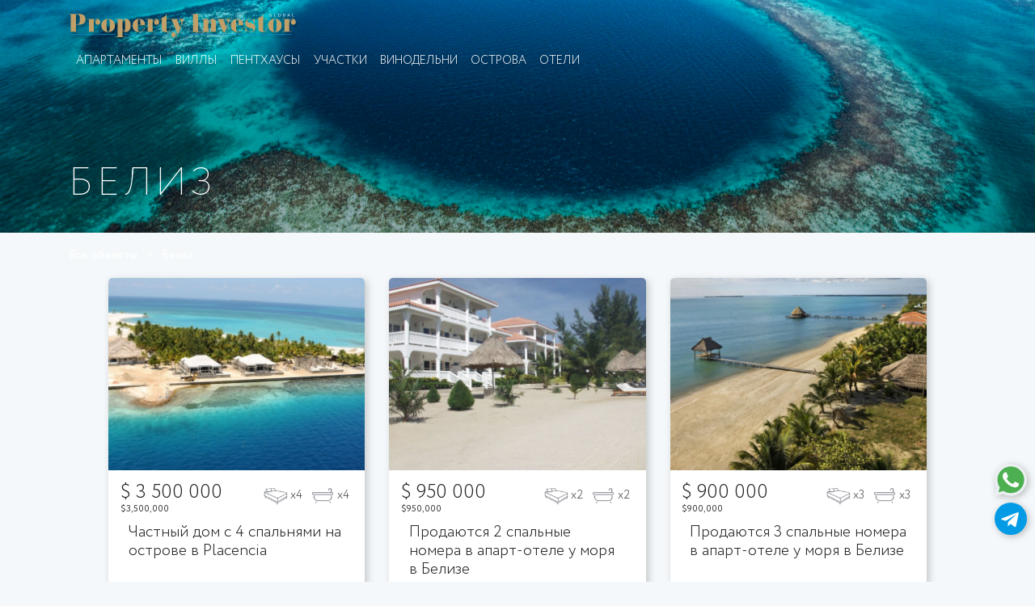

--- FILE ---
content_type: text/html; charset=UTF-8
request_url: https://propertyinvestor.io/ru/all/belize
body_size: 8319
content:
<!DOCTYPE html>
<html lang="ru">
  <head>
    <!-- Google Tag Manager -->
    <script>(function(w,d,s,l,i){w[l]=w[l]||[];w[l].push({'gtm.start':
    new Date().getTime(),event:'gtm.js'});var f=d.getElementsByTagName(s)[0],
    j=d.createElement(s),dl=l!='dataLayer'?'&l='+l:'';j.async=true;j.src=
    'https://www.googletagmanager.com/gtm.js?id='+i+dl;f.parentNode.insertBefore(j,f);
    })(window,document,'script','dataLayer','GTM-M2BLJCR');</script>
    <!-- End Google Tag Manager -->
    <meta charset="utf-8">
    <meta name="viewport" content="width=device-width, initial-scale=1, shrink-to-fit=no">
    <meta name="description" content=" Property Investor - Carefully Selected Properties from Around the Globe. Apartments, villas, penthouses, houses ">
    <meta name="keywords" content=" Property Investor " />
    <meta name="author" content="Property Investor">
    <meta name="csrf-token" content="eJEPTNmEEpYYXzWwZ2hdXnqHZqRlXaR8oct096Ak">
    <link rel="icon" href="favicon.svg">
    <link rel="apple-touch-icon" sizes="180x180" href="/apple-touch-icon.png">
    <link rel="icon" type="image/png" sizes="32x32" href="/favicon-32x32.png">
    <link rel="icon" type="image/png" sizes="16x16" href="/favicon-16x16.png">
    <link rel="manifest" href="/site.webmanifest">
    <link rel="mask-icon" href="/safari-pinned-tab.svg" color="#00286D">
    <meta name="msapplication-TileColor" content="#da532c">
    <meta name="theme-color" content="#ffffff">
    <title> Property Investor - Carefully Selected Properties from Around the Globe </title>
    <style type="text/css">
      body.modal-open{
        padding-right:17px!important;
      }
    </style>
    <link href="https://fonts.googleapis.com/icon?family=Material+Icons" rel="stylesheet">
    <!-- core CSS -->
    <link href="/old/css/app.css" rel="stylesheet">

    
  </head>
  <body>
    <!-- Google Tag Manager (noscript) -->
    <noscript><iframe src="https://www.googletagmanager.com/ns.html?id=GTM-M2BLJCR"
    height="0" width="0" style="display:none;visibility:hidden"></iframe></noscript>
    <!-- End Google Tag Manager (noscript) -->
        <!--Navbar-->
<nav class="navbar navbar-pi  scrolling-navbar pt-2 " style="
    z-index: 100;
">   <!-- Collapse button-->


  <div class="container">
    <button class="navbar-toggler collapsed d-lg-none" type="button" data-toggle="collapse" data-target="#navbarCollapse" aria-controls="navbarCollapse" aria-expanded="false" aria-label="Toggle navigation">
        <span class="navbar-toggler-icon"></span>
</button>

    <a class="navbar-pi-logo" href="https://propertyinvestor.io/ru">
          <img class="navbar-pi-logo-img" src="/images/PropertyInvestor_logo_gold_global.svg" alt="Property Investor Logo">
    </a>
    <div class="navbar-pi-contatcs d-flex">
                    </div>
  </div>
     <div class="container navbar navbar-expand-lg py-0">

        <div class="collapse navbar-collapse" id="navbarCollapse">
          <ul class="navbar-nav navbar-pi-submenu">
                      <li class="nav-item">
              <a class="nav-link"  href="https://propertyinvestor.io/ru/apartment">
                Апартаменты
            </a>
            </li>
                      <li class="nav-item">
              <a class="nav-link"  href="https://propertyinvestor.io/ru/villa">
                Виллы
            </a>
            </li>
                      <li class="nav-item">
              <a class="nav-link"  href="https://propertyinvestor.io/ru/penthouses">
                Пентхаусы
            </a>
            </li>
                      <li class="nav-item">
              <a class="nav-link"  href="https://propertyinvestor.io/ru/land">
                Участки
            </a>
            </li>
                      <li class="nav-item">
              <a class="nav-link"  href="https://propertyinvestor.io/ru/wineries">
                Винодельни
            </a>
            </li>
                      <li class="nav-item">
              <a class="nav-link"  href="https://propertyinvestor.io/ru/islands">
                Острова
            </a>
            </li>
                      <li class="nav-item">
              <a class="nav-link"  href="https://propertyinvestor.io/ru/hotels">
                Отели
            </a>
            </li>
                    </ul>
        </div>
    </div>
  </nav>
    <div class="robject_list-header d-flex flex-column" style="background-image: linear-gradient(to top, rgba(0, 0, 0, 0.25) 50%, rgba(0, 0, 0, 0)), url(https://propertyinvestor.io/storage/regions/yI/yIOn4Py7wURM7V21YoJFemqxWSMIkTHRVtA7SDBP.jpg);">
	<div class="container mt-auto">
		<h1 class="robject_list-title">Белиз</h1>
	</div>

</div>

<div class="container py-3">
	<div class="pi-breadcrumbs">
						<a class="pi-breadcrumbs-link" href="/all/">Все объекты</a>
							<span class="pi-breadcrumbs-separator">&gt;</span>
								<a class="pi-breadcrumbs-link" href="/all/belize/">Белиз</a>
					</div>
</div>

<div class="container-fluid">
	<div class="col-md-10 mx-auto">
		<div class="row">
			<div class="col-lg-12 ">
				<div class="row">
		            						<div class="col-lg-4 col-md-6" style="margin-bottom: 1em;">
			                <a href="https://propertyinvestor.io/ru/private-4-bedroom-island-homes-in-placencia-507"
class="pi-card  ">
	<div class="pi-card_content d-flex flex-column">
		<div class="position-relative">
		<div class="embed-responsive embed-responsive-4by3">
			<div class="embed-responsive-item">
				<img
                    class="pi-card-img-top"
                    src="https://propertyinvestor.io/imgcache/480p/robjectimgs/GHZdLw6L4NVR1nNFeIHHIaRCIUfNPD0NNvWxURBe.jpeg"
                    alt="Частный дом с 4 спальнями на острове в Placencia"
                >
			</div>
		</div>
		</div>
	<div class="pi-card_bottom h-100 d-flex flex-column">
		<div class="d-flex">
			<div class="pi-card-price-bx">
									<h4 class="pi-card-price pi-card__rub price-rub to-format">
						<span>$ </span>						3 500 000
											</h4>
					<h4 class="pi-card-price pi-card__usd price-usd to-format">
						<span>$</span>3,500,000
					</h4>
							</div>
			<div class="pi-card_pictogr d-flex">
				
				<div class="pi-card_pictogr_item pi-card_pictogr_item__beds d-flex"><span>&nbsp;x4</span></div>				<div class="pi-card_pictogr_item pi-card_pictogr_item__baths d-flex"><span>&nbsp;x4</span></div>
							</div>
		</div>
		<div class="pi-card-bottom__main h-100 d-flex flex-column">
			<h4 class="pi-card-title">Частный дом с 4 спальнями на острове в Placencia</h4>
			<div class="d-flex mt-auto">
				<div class="pi-card-region mr-auto">Белиз</span></div>
				<div class="pi-card-id"><span>REF:</span> BZ-507</div>
			</div>
		</div>
	</div>
	</div>
</a>
				    	</div>
		            						<div class="col-lg-4 col-md-6" style="margin-bottom: 1em;">
			                <a href="https://propertyinvestor.io/ru/2-bedroom-beachfront-hotel-suites-and-condos-for-sale-in-belize-508"
class="pi-card  ">
	<div class="pi-card_content d-flex flex-column">
		<div class="position-relative">
		<div class="embed-responsive embed-responsive-4by3">
			<div class="embed-responsive-item">
				<img
                    class="pi-card-img-top"
                    src="https://propertyinvestor.io/imgcache/480p/robjectimgs/OiINb2xaymR1xfFM8zapnFrFUayDWyG3D9q5gvRx.jpeg"
                    alt="Продаются 2 спальные номера в апарт-отеле у моря в Белизе"
                >
			</div>
		</div>
		</div>
	<div class="pi-card_bottom h-100 d-flex flex-column">
		<div class="d-flex">
			<div class="pi-card-price-bx">
									<h4 class="pi-card-price pi-card__rub price-rub to-format">
						<span>$ </span>						950 000
											</h4>
					<h4 class="pi-card-price pi-card__usd price-usd to-format">
						<span>$</span>950,000
					</h4>
							</div>
			<div class="pi-card_pictogr d-flex">
				
				<div class="pi-card_pictogr_item pi-card_pictogr_item__beds d-flex"><span>&nbsp;x2</span></div>				<div class="pi-card_pictogr_item pi-card_pictogr_item__baths d-flex"><span>&nbsp;x2</span></div>
							</div>
		</div>
		<div class="pi-card-bottom__main h-100 d-flex flex-column">
			<h4 class="pi-card-title">Продаются 2 спальные номера в апарт-отеле у моря в Белизе</h4>
			<div class="d-flex mt-auto">
				<div class="pi-card-region mr-auto">Белиз</span></div>
				<div class="pi-card-id"><span>REF:</span> BZ-508</div>
			</div>
		</div>
	</div>
	</div>
</a>
				    	</div>
		            						<div class="col-lg-4 col-md-6" style="margin-bottom: 1em;">
			                <a href="https://propertyinvestor.io/ru/3-bedroom-beachfront-hotel-suites-condos-for-sale-in-belize-509"
class="pi-card  ">
	<div class="pi-card_content d-flex flex-column">
		<div class="position-relative">
		<div class="embed-responsive embed-responsive-4by3">
			<div class="embed-responsive-item">
				<img
                    class="pi-card-img-top"
                    src="https://propertyinvestor.io/imgcache/480p/robjectimgs/3FyjrLv4zHUKRT9C1mhsiUW9HrvqAO27KScn0XBP.jpeg"
                    alt="Продаются 3 спальные номера в апарт-отеле у моря в Белизе"
                >
			</div>
		</div>
		</div>
	<div class="pi-card_bottom h-100 d-flex flex-column">
		<div class="d-flex">
			<div class="pi-card-price-bx">
									<h4 class="pi-card-price pi-card__rub price-rub to-format">
						<span>$ </span>						900 000
											</h4>
					<h4 class="pi-card-price pi-card__usd price-usd to-format">
						<span>$</span>900,000
					</h4>
							</div>
			<div class="pi-card_pictogr d-flex">
				
				<div class="pi-card_pictogr_item pi-card_pictogr_item__beds d-flex"><span>&nbsp;x3</span></div>				<div class="pi-card_pictogr_item pi-card_pictogr_item__baths d-flex"><span>&nbsp;x3</span></div>
							</div>
		</div>
		<div class="pi-card-bottom__main h-100 d-flex flex-column">
			<h4 class="pi-card-title">Продаются 3 спальные номера в апарт-отеле у моря в Белизе</h4>
			<div class="d-flex mt-auto">
				<div class="pi-card-region mr-auto">Белиз</span></div>
				<div class="pi-card-id"><span>REF:</span> BZ-509</div>
			</div>
		</div>
	</div>
	</div>
</a>
				    	</div>
		            						<div class="col-lg-4 col-md-6" style="margin-bottom: 1em;">
			                <a href="https://propertyinvestor.io/ru/1-82-hectare-private-coral-island-for-sale-near-placencia--village-belize-671"
class="pi-card  ">
	<div class="pi-card_content d-flex flex-column">
		<div class="position-relative">
		<div class="embed-responsive embed-responsive-4by3">
			<div class="embed-responsive-item">
				<img
                    class="pi-card-img-top"
                    src="https://propertyinvestor.io/imgcache/480p/robjectimgs/hZnTKi69zh0SgAwoBQn2mOMllDslYAIp6dDTf9WM.jpeg"
                    alt="Изумительный частный коралловый остров 1,82 га недалеко от Placencia Village, Белиз"
                >
			</div>
		</div>
		</div>
	<div class="pi-card_bottom h-100 d-flex flex-column">
		<div class="d-flex">
			<div class="pi-card-price-bx">
									<h4 class="pi-card-price pi-card__rub price-rub to-format">
						<span>$ </span>						1 850 000
											</h4>
					<h4 class="pi-card-price pi-card__usd price-usd to-format">
						<span>$</span>1,850,000
					</h4>
							</div>
			<div class="pi-card_pictogr d-flex">
				
								
									<div class="pi-card_pictogr_item pi-card_pictogr_item__area d-flex"><span>&nbsp;18 210 м<sup>2</sup></span></div>
							</div>
		</div>
		<div class="pi-card-bottom__main h-100 d-flex flex-column">
			<h4 class="pi-card-title">Изумительный частный коралловый остров 1,82 га недалеко от Placencia Village, Белиз</h4>
			<div class="d-flex mt-auto">
				<div class="pi-card-region mr-auto">Белиз</span></div>
				<div class="pi-card-id"><span>REF:</span> BZ-671</div>
			</div>
		</div>
	</div>
	</div>
</a>
				    	</div>
		            						<div class="col-lg-4 col-md-6" style="margin-bottom: 1em;">
			                <a href="https://propertyinvestor.io/ru/stunningly-beautiful-3-4-hectare-private-virgin-island-for-sale-near-placencia-village-belize-672"
class="pi-card  ">
	<div class="pi-card_content d-flex flex-column">
		<div class="position-relative">
		<div class="embed-responsive embed-responsive-4by3">
			<div class="embed-responsive-item">
				<img
                    class="pi-card-img-top"
                    src="https://propertyinvestor.io/imgcache/480p/robjectimgs/5XOy9c9aTG6kUBXK799c7QarYS71fDne7nVHC5rg.jpeg"
                    alt="Изумительный красивый частный нетронутый остров 3,4 га рядом с Placencia Village, Белиз"
                >
			</div>
		</div>
		</div>
	<div class="pi-card_bottom h-100 d-flex flex-column">
		<div class="d-flex">
			<div class="pi-card-price-bx">
									<h4 class="pi-card-price pi-card__rub price-rub to-format">
						<span>$ </span>						5 600 000
											</h4>
					<h4 class="pi-card-price pi-card__usd price-usd to-format">
						<span>$</span>5,600,000
					</h4>
							</div>
			<div class="pi-card_pictogr d-flex">
				
								
									<div class="pi-card_pictogr_item pi-card_pictogr_item__area d-flex"><span>&nbsp;33 912 м<sup>2</sup></span></div>
							</div>
		</div>
		<div class="pi-card-bottom__main h-100 d-flex flex-column">
			<h4 class="pi-card-title">Изумительный красивый частный нетронутый остров 3,4 га рядом с Placencia Village, Белиз</h4>
			<div class="d-flex mt-auto">
				<div class="pi-card-region mr-auto">Белиз</span></div>
				<div class="pi-card-id"><span>REF:</span> BZ-672</div>
			</div>
		</div>
	</div>
	</div>
</a>
				    	</div>
		            						<div class="col-lg-4 col-md-6" style="margin-bottom: 1em;">
			                <a href="https://propertyinvestor.io/ru/perfectly-located-650-acre-partially-developed-private-island-near-the-famous-blue-hole-belize-1048"
class="pi-card  ">
	<div class="pi-card_content d-flex flex-column">
		<div class="position-relative">
		<div class="embed-responsive embed-responsive-4by3">
			<div class="embed-responsive-item">
				<img
                    class="pi-card-img-top"
                    src="https://propertyinvestor.io/imgcache/480p/robjectimgs/pS/pS9zMidsdWcHJMPxsDIAaKbcxxditqwKtU2B2DWa.jpg"
                    alt="Идеально расположенный частный остров 263 га с частичной застройкой недалеко от известной Большой Голубой Дыры, Белиз"
                >
			</div>
		</div>
		</div>
	<div class="pi-card_bottom h-100 d-flex flex-column">
		<div class="d-flex">
			<div class="pi-card-price-bx">
									<h4 class="pi-card-price pi-card__rub price-rub to-format">
						<span>$ </span>						12 000 000
											</h4>
					<h4 class="pi-card-price pi-card__usd price-usd to-format">
						<span>$</span>12,000,000
					</h4>
							</div>
			<div class="pi-card_pictogr d-flex">
				
								
									<div class="pi-card_pictogr_item pi-card_pictogr_item__area d-flex"><span>&nbsp;2 630 000 м<sup>2</sup></span></div>
							</div>
		</div>
		<div class="pi-card-bottom__main h-100 d-flex flex-column">
			<h4 class="pi-card-title">Идеально расположенный частный остров 263 га с частичной застройкой недалеко от известной Большой Голубой Дыры, Белиз</h4>
			<div class="d-flex mt-auto">
				<div class="pi-card-region mr-auto">Белиз</span></div>
				<div class="pi-card-id"><span>REF:</span> BZ-1048</div>
			</div>
		</div>
	</div>
	</div>
</a>
				    	</div>
		            						<div class="col-lg-4 col-md-6" style="margin-bottom: 1em;">
			                <a href="https://propertyinvestor.io/ru/expansive-550-acre-222-hectare-mostly-untouched-private-island-conveniently-located-near-belize-city-1049"
class="pi-card  ">
	<div class="pi-card_content d-flex flex-column">
		<div class="position-relative">
		<div class="embed-responsive embed-responsive-4by3">
			<div class="embed-responsive-item">
				<img
                    class="pi-card-img-top"
                    src="https://propertyinvestor.io/imgcache/480p/robjectimgs/Ud/Udy5KNUNhdp1FpDLaa6UHomjVtg4XCsn2fm3WCoo.jpg"
                    alt="Огромный частный остров 222 га, большая часть которого нетронута, удобно расположен рядом с городом Белиз"
                >
			</div>
		</div>
		</div>
	<div class="pi-card_bottom h-100 d-flex flex-column">
		<div class="d-flex">
			<div class="pi-card-price-bx">
									<h4 class="pi-card-price pi-card__rub price-rub to-format">
						<span>$ </span>						12 000 000
											</h4>
					<h4 class="pi-card-price pi-card__usd price-usd to-format">
						<span>$</span>12,000,000
					</h4>
							</div>
			<div class="pi-card_pictogr d-flex">
				
								
									<div class="pi-card_pictogr_item pi-card_pictogr_item__area d-flex"><span>&nbsp;2 220 000 м<sup>2</sup></span></div>
							</div>
		</div>
		<div class="pi-card-bottom__main h-100 d-flex flex-column">
			<h4 class="pi-card-title">Огромный частный остров 222 га, большая часть которого нетронута, удобно расположен рядом с городом Белиз</h4>
			<div class="d-flex mt-auto">
				<div class="pi-card-region mr-auto">Белиз</span></div>
				<div class="pi-card-id"><span>REF:</span> BZ-1049</div>
			</div>
		</div>
	</div>
	</div>
</a>
				    	</div>
		            						<div class="col-lg-4 col-md-6" style="margin-bottom: 1em;">
			                <a href="https://propertyinvestor.io/ru/smaller-island-belize-1050"
class="pi-card  ">
	<div class="pi-card_content d-flex flex-column">
		<div class="position-relative">
		<div class="embed-responsive embed-responsive-4by3">
			<div class="embed-responsive-item">
				<img
                    class="pi-card-img-top"
                    src="https://propertyinvestor.io/imgcache/480p/robjectimgs/Qa/QaEaB16PxrEvxgIqv1ZWsuZA3yJs6zxDMzX1NXHt.jpg"
                    alt="Превосходный частный дикий остров 3,4 га с густой растительностью под застройку в Белизе"
                >
			</div>
		</div>
		</div>
	<div class="pi-card_bottom h-100 d-flex flex-column">
		<div class="d-flex">
			<div class="pi-card-price-bx">
									<h4 class="pi-card-price pi-card__rub price-rub to-format">
						<span>$ </span>						3 000 000
											</h4>
					<h4 class="pi-card-price pi-card__usd price-usd to-format">
						<span>$</span>3,000,000
					</h4>
							</div>
			<div class="pi-card_pictogr d-flex">
				
								
									<div class="pi-card_pictogr_item pi-card_pictogr_item__area d-flex"><span>&nbsp;34 000 м<sup>2</sup></span></div>
							</div>
		</div>
		<div class="pi-card-bottom__main h-100 d-flex flex-column">
			<h4 class="pi-card-title">Превосходный частный дикий остров 3,4 га с густой растительностью под застройку в Белизе</h4>
			<div class="d-flex mt-auto">
				<div class="pi-card-region mr-auto">Белиз</span></div>
				<div class="pi-card-id"><span>REF:</span> BZ-1050</div>
			</div>
		</div>
	</div>
	</div>
</a>
				    	</div>
		            						<div class="col-lg-4 col-md-6" style="margin-bottom: 1em;">
			                <a href="https://propertyinvestor.io/ru/caye-bokel-33-acre-private-virgin-island-parcel-for-sale-in-belize-1070"
class="pi-card  ">
	<div class="pi-card_content d-flex flex-column">
		<div class="position-relative">
		<div class="embed-responsive embed-responsive-4by3">
			<div class="embed-responsive-item">
				<img
                    class="pi-card-img-top"
                    src="https://propertyinvestor.io/imgcache/480p/robjectimgs/GX/GXKfzBsOl5mFzl3r6Zjy0nNXVTPL7js04pJXqNkH.jpg"
                    alt="33 Acre Private Virgin Island Parcel for Sale in Belize"
                >
			</div>
		</div>
		</div>
	<div class="pi-card_bottom h-100 d-flex flex-column">
		<div class="d-flex">
			<div class="pi-card-price-bx">
									<h4 class="pi-card-price pi-card__rub price-rub to-format">
						<span>$ </span>						5 200 000
											</h4>
					<h4 class="pi-card-price pi-card__usd price-usd to-format">
						<span>$</span>5,200,000
					</h4>
							</div>
			<div class="pi-card_pictogr d-flex">
				
								
									<div class="pi-card_pictogr_item pi-card_pictogr_item__area d-flex"><span>&nbsp;133 500 м<sup>2</sup></span></div>
							</div>
		</div>
		<div class="pi-card-bottom__main h-100 d-flex flex-column">
			<h4 class="pi-card-title">33 Acre Private Virgin Island Parcel for Sale in Belize</h4>
			<div class="d-flex mt-auto">
				<div class="pi-card-region mr-auto">Белиз</span></div>
				<div class="pi-card-id"><span>REF:</span> BZ-1070</div>
			</div>
		</div>
	</div>
	</div>
</a>
				    	</div>
		            						<div class="col-lg-4 col-md-6" style="margin-bottom: 1em;">
			                <a href="https://propertyinvestor.io/ru/morgans-caye-32-acres-of-private-virgin-island-for-sale-in-belize-1071"
class="pi-card  ">
	<div class="pi-card_content d-flex flex-column">
		<div class="position-relative">
		<div class="embed-responsive embed-responsive-4by3">
			<div class="embed-responsive-item">
				<img
                    class="pi-card-img-top"
                    src="https://propertyinvestor.io/imgcache/480p/robjectimgs/Pz/PzlgBAiTLqlDRLgBzj0V8xCB6vRQXW7p0ksfGriK.webp"
                    alt="Morgan&#039;s Caye — 32 акра девственного частного острова на продажу в Белизе"
                >
			</div>
		</div>
		</div>
	<div class="pi-card_bottom h-100 d-flex flex-column">
		<div class="d-flex">
			<div class="pi-card-price-bx">
									<h4 class="pi-card-price pi-card__rub price-rub to-format">
						<span>$ </span>						2 500 000
											</h4>
					<h4 class="pi-card-price pi-card__usd price-usd to-format">
						<span>$</span>2,500,000
					</h4>
							</div>
			<div class="pi-card_pictogr d-flex">
				
								
									<div class="pi-card_pictogr_item pi-card_pictogr_item__area d-flex"><span>&nbsp;130 000 м<sup>2</sup></span></div>
							</div>
		</div>
		<div class="pi-card-bottom__main h-100 d-flex flex-column">
			<h4 class="pi-card-title">Morgan&#039;s Caye — 32 акра девственного частного острова на продажу в Белизе</h4>
			<div class="d-flex mt-auto">
				<div class="pi-card-region mr-auto">Белиз</span></div>
				<div class="pi-card-id"><span>REF:</span> BZ-1071</div>
			</div>
		</div>
	</div>
	</div>
</a>
				    	</div>
		            		    	</div>
					<div class="py-4">
						<nav aria-label="paginator">
  </nav>

					</div>
			</div>

		</div>
	</div>
</div>

    <footer class="pi-footer pt-4">
	<div class="container pb-4 d-none">
   	 <form action="/en/enquire/" method="post" class="enq-form">
	    <input type="hidden" name="_token" value="eJEPTNmEEpYYXzWwZ2hdXnqHZqRlXaR8oct096Ak" autocomplete="off">

		<select name="enquiry_title" id="enquiry_title" class="enq-form-item enq-form-item_select" required="required">
			<option value="" disabled selected>Title *</option>
			<option value="Mr">Mr</option>
			<option value="Mrs">Mrs</option>
			<option value="Miss">Miss</option>
			<option value="Ms">Ms</option>
		</select>

		<input type="text" class="enq-form-item " name="enquiry_fullname" placeholder="Full Name *" required="required" />

		<select name="enquiry_interested_in" id="enquiry_interested_in" class="enq-form-item enq-form-item_select" required="required">
							<option value="" disabled selected hidden>Interested In *</option>
							<option value="Residency by investment enquiry">Residency by investment enquiry</option>
							<option value="Citizenship by investment enquiry">Citizenship by investment enquiry</option>
							<option value="Property enquiry">Property enquiry</option>							
		</select>

		<input type="email" class="enq-form-item " name="enquiry_email" placeholder="Email *" required="required" />

				<button type="submit" class="enq-form-btn">Enquire</button>	
</form>	</div>
	<div class="container">
		<div class="row pb-5">
			<div class="col-md-8">
				<div class="row pi-footer__regions">
					<div class="pi-footer__regions-border d-none d-md-block"></div>
										
													<div class="col-12 col-md-6">
									<h5  class="pi-footer_subtitle">Европа</h5>
								<ul class="pi-footer_links pb-4">
																			<li class="">
											<a
                                                class="pi-footer_link"
                                                href="/ru/all/cyprus">
                                                Кипр
                                            </a>
										</li>
																			<li class="">
											<a
                                                class="pi-footer_link"
                                                href="/ru/all/france">
                                                Франция
                                            </a>
										</li>
																			<li class="">
											<a
                                                class="pi-footer_link"
                                                href="/ru/all/montenegro">
                                                Черногория
                                            </a>
										</li>
																			<li class="">
											<a
                                                class="pi-footer_link"
                                                href="/ru/all/spain">
                                                Испания
                                            </a>
										</li>
																			<li class="">
											<a
                                                class="pi-footer_link"
                                                href="/ru/all/italy">
                                                Италия
                                            </a>
										</li>
																			<li class="">
											<a
                                                class="pi-footer_link"
                                                href="/ru/all/switzerland">
                                                Швейцария
                                            </a>
										</li>
																			<li class="">
											<a
                                                class="pi-footer_link"
                                                href="/ru/all/Portugal">
                                                Португалия
                                            </a>
										</li>
																			<li class="">
											<a
                                                class="pi-footer_link"
                                                href="/ru/all/andorra">
                                                Андорра
                                            </a>
										</li>
																			<li class="">
											<a
                                                class="pi-footer_link"
                                                href="/ru/all/monaco">
                                                Монако
                                            </a>
										</li>
																			<li class="">
											<a
                                                class="pi-footer_link"
                                                href="/ru/all/germany">
                                                Германия
                                            </a>
										</li>
																			<li class="">
											<a
                                                class="pi-footer_link"
                                                href="/ru/all/greece">
                                                Греция
                                            </a>
										</li>
																			<li class="">
											<a
                                                class="pi-footer_link"
                                                href="/ru/all/turkey">
                                                Турция
                                            </a>
										</li>
																	</ul>
							</div>
																	
													<div class="col-12 col-md-6">
									<h5  class="pi-footer_subtitle">Карибы</h5>
								<ul class="pi-footer_links pb-4">
																			<li class="">
											<a
                                                class="pi-footer_link"
                                                href="/ru/all/antigua-barbuda">
                                                Антигуа и Барбуда
                                            </a>
										</li>
																			<li class="">
											<a
                                                class="pi-footer_link"
                                                href="/ru/all/saint-lucia">
                                                Сент-Люсия
                                            </a>
										</li>
																			<li class="">
											<a
                                                class="pi-footer_link"
                                                href="/ru/all/dominican-republic">
                                                Доминиканская Республика
                                            </a>
										</li>
																			<li class="">
											<a
                                                class="pi-footer_link"
                                                href="/ru/all/aruba">
                                                Аруба
                                            </a>
										</li>
																			<li class="">
											<a
                                                class="pi-footer_link"
                                                href="/ru/all/curacao">
                                                Кюрасао
                                            </a>
										</li>
																			<li class="">
											<a
                                                class="pi-footer_link"
                                                href="/ru/all/bahamas">
                                                Багамы
                                            </a>
										</li>
																			<li class="">
											<a
                                                class="pi-footer_link"
                                                href="/ru/all/turks-and-caicos">
                                                Тёркс и Кайкос
                                            </a>
										</li>
																			<li class="">
											<a
                                                class="pi-footer_link"
                                                href="/ru/all/anguilla">
                                                Ангилья
                                            </a>
										</li>
																			<li class="">
											<a
                                                class="pi-footer_link"
                                                href="/ru/all/st-maarten-st-martin">
                                                Синт-Мартен и Сен-Мартен
                                            </a>
										</li>
																			<li class="">
											<a
                                                class="pi-footer_link"
                                                href="/ru/all/cayman-islands">
                                                Каймановы острова
                                            </a>
										</li>
																			<li class="">
											<a
                                                class="pi-footer_link"
                                                href="/ru/all/st-vincent-and-the-grenadines">
                                                Сент-Винсент и Гренадины
                                            </a>
										</li>
																			<li class="">
											<a
                                                class="pi-footer_link"
                                                href="/ru/all/st-kitts-and-nevis">
                                                Сент-Китс и Невис
                                            </a>
										</li>
																	</ul>
							</div>
																	
													<div class="col-12 col-md-6">
									<h5  class="pi-footer_subtitle">Тихий Океан</h5>
								<ul class="pi-footer_links pb-4">
																			<li class="">
											<a
                                                class="pi-footer_link"
                                                href="/ru/all/vanuatu">
                                                Вануату
                                            </a>
										</li>
																			<li class="">
											<a
                                                class="pi-footer_link"
                                                href="/ru/all/fiji">
                                                Фиджи
                                            </a>
										</li>
																			<li class="">
											<a
                                                class="pi-footer_link"
                                                href="/ru/all/french-polynesia">
                                                Французская Полинезия
                                            </a>
										</li>
																			<li class="">
											<a
                                                class="pi-footer_link"
                                                href="/ru/all/tonga">
                                                Тонга
                                            </a>
										</li>
																	</ul>
							</div>
																	
													<div class="col-12 col-md-6">
									<h5  class="pi-footer_subtitle">Центральная Америка</h5>
								<ul class="pi-footer_links pb-4">
																			<li class="">
											<a
                                                class="pi-footer_link"
                                                href="/ru/all/panama">
                                                Панама
                                            </a>
										</li>
																			<li class="">
											<a
                                                class="pi-footer_link"
                                                href="/ru/all/belize">
                                                Белиз
                                            </a>
										</li>
																			<li class="">
											<a
                                                class="pi-footer_link"
                                                href="/ru/all/costa-rica">
                                                Коста Рика
                                            </a>
										</li>
																			<li class="">
											<a
                                                class="pi-footer_link"
                                                href="/ru/all/honduras">
                                                Гондурас
                                            </a>
										</li>
																			<li class="">
											<a
                                                class="pi-footer_link"
                                                href="/ru/all/costa-rica">
                                                Коста-Рика
                                            </a>
										</li>
																	</ul>
							</div>
																	
													<div class="col-12 col-md-6">
									<h5  class="pi-footer_subtitle">Индийский Океан</h5>
								<ul class="pi-footer_links pb-4">
																			<li class="">
											<a
                                                class="pi-footer_link"
                                                href="/ru/all/seychelles">
                                                Сейшелы
                                            </a>
										</li>
																			<li class="">
											<a
                                                class="pi-footer_link"
                                                href="/ru/all/mauritius">
                                                Маврикий
                                            </a>
										</li>
																			<li class="">
											<a
                                                class="pi-footer_link"
                                                href="/ru/all/Maldives">
                                                Мальдивы
                                            </a>
										</li>
																	</ul>
							</div>
																	
													<div class="col-12 col-md-6">
									<h5  class="pi-footer_subtitle">Азия</h5>
								<ul class="pi-footer_links pb-4">
																			<li class="">
											<a
                                                class="pi-footer_link"
                                                href="/ru/all/thailand">
                                                Тайланд
                                            </a>
										</li>
																			<li class="">
											<a
                                                class="pi-footer_link"
                                                href="/ru/all/indonesia">
                                                Индонезия
                                            </a>
										</li>
																			<li class="">
											<a
                                                class="pi-footer_link"
                                                href="/ru/all/Philippines">
                                                Филиппины
                                            </a>
										</li>
																			<li class="">
											<a
                                                class="pi-footer_link"
                                                href="/ru/all/sri-lanka">
                                                Шри Ланка
                                            </a>
										</li>
																			<li class="">
											<a
                                                class="pi-footer_link"
                                                href="/ru/all/kazakhstan">
                                                Казахстан
                                            </a>
										</li>
																	</ul>
							</div>
																	
													<div class="col-12 col-md-6">
									<h5  class="pi-footer_subtitle">Южная Америка</h5>
								<ul class="pi-footer_links pb-4">
																			<li class="">
											<a
                                                class="pi-footer_link"
                                                href="/ru/all/brazil">
                                                Бразилия
                                            </a>
										</li>
																	</ul>
							</div>
																	
													<div class="col-12 col-md-6">
									<h5  class="pi-footer_subtitle">Средний Восток</h5>
								<ul class="pi-footer_links pb-4">
																			<li class="">
											<a
                                                class="pi-footer_link"
                                                href="/ru/all/united-arab-emirates">
                                                Объединённые Арабские Эмираты
                                            </a>
										</li>
																	</ul>
							</div>
																	
													<div class="col-12 col-md-6">
									<h5  class="pi-footer_subtitle">Северная Америка</h5>
								<ul class="pi-footer_links pb-4">
																			<li class="">
											<a
                                                class="pi-footer_link"
                                                href="/ru/all/mexico">
                                                Мексика
                                            </a>
										</li>
																			<li class="">
											<a
                                                class="pi-footer_link"
                                                href="/ru/all/canada">
                                                Канада
                                            </a>
										</li>
																	</ul>
							</div>
																	
																	
													<div class="col-12 col-md-6">
									<h5  class="pi-footer_subtitle">Африка</h5>
								<ul class="pi-footer_links pb-4">
																			<li class="">
											<a
                                                class="pi-footer_link"
                                                href="/ru/all/south-africa">
                                                Южная Африка
                                            </a>
										</li>
																			<li class="">
											<a
                                                class="pi-footer_link"
                                                href="/ru/all/democratic-republic-of-congo">
                                                Демократическая Республика Конго
                                            </a>
										</li>
																			<li class="">
											<a
                                                class="pi-footer_link"
                                                href="/ru/all/namibia">
                                                Намибия
                                            </a>
										</li>
																			<li class="">
											<a
                                                class="pi-footer_link"
                                                href="/ru/all/morocco">
                                                Марокко
                                            </a>
										</li>
																			<li class="">
											<a
                                                class="pi-footer_link"
                                                href="/ru/all/mozambique">
                                                Мозамбик
                                            </a>
										</li>
																	</ul>
							</div>
															</div>
			</div>


				<div class="col-md-3">
					<div>
						<h5 class="pi-footer_subtitle">Новые объекты</h5>
						<ul class="pi-footer_links pb-4">
							 								<li class="">
									<a class="pi-footer_link"  href="https://propertyinvestor.io/ru/apartment">
										Апартаменты
									</a>
								</li>
															<li class="">
									<a class="pi-footer_link"  href="https://propertyinvestor.io/ru/villa">
										Виллы
									</a>
								</li>
															<li class="">
									<a class="pi-footer_link"  href="https://propertyinvestor.io/ru/penthouses">
										Пентхаусы
									</a>
								</li>
															<li class="">
									<a class="pi-footer_link"  href="https://propertyinvestor.io/ru/land">
										Участки
									</a>
								</li>
															<li class="">
									<a class="pi-footer_link"  href="https://propertyinvestor.io/ru/wineries">
										Винодельни
									</a>
								</li>
															<li class="">
									<a class="pi-footer_link"  href="https://propertyinvestor.io/ru/islands">
										Острова
									</a>
								</li>
															<li class="">
									<a class="pi-footer_link"  href="https://propertyinvestor.io/ru/hotels">
										Отели
									</a>
								</li>
														<li class="">
				              <a class="pi-footer_link" href="#">Аренда Жилья</a>
							</li>
						</ul>
					</div>
				</div>

		</div>
		<div class="row">
			<div class="col-12 col-md-8">
				<div class="pi-footer_about pb-4">
					Property Investor - это бутик-брокер недвижимости. Мы помогаем найти уникальные возможности для вложения в элитную недвижимость и инвест проекты по всему миру. Основные направление нашей работы: продажа элитной недвижимости, разработка девелоперских проектов, дизайн и архитектура.
				</div>
			</div>
			<div class="col-12 col-md-4">
                                                    <ul class="pi-footer_links text-right pb-4">
                                                                            <li class="">
                                <a class="pi-footer_link pi-footer_link_white" href="/cdn-cgi/l/email-protection#5724363b322417272538273225232e3e39213224233825793e38">
                                        <span class="__cf_email__" data-cfemail="f58694999086b585879a859087818c9c9b839086819a87db9c9a">[email&#160;protected]</span>
                                    </a>
                            </li>
                                            </ul>
                
			</div>


		</div>
	</div>
	<div class="container mt-auto">
		<div class="row">
			<div class="col-6 col-md-4">
				<a href="/" class="pi-footer_link">
					<img height="45" class="pi-footer_logo" src="/images/PropertyInvestor_logo_white_global.svg" alt="Property Investor logo">
				</a>
				<span class="pi-footer_copy mt-auto">&copy; 2026 PROPERTY INVESTOR LTD. ALL RIGHTS RESERVED</span>
			</div>
			<div class="col-6 col-md-4">

			</div>

			<div class="col-md-4">
				<div class="pi-footer_socialbox">
					<a href="https://www.facebook.com/propertyinvestorltd/" class="pi-footer_socialboxLink pi-footer_socialboxLink__fb"></a>
					<a href="https://www.instagram.com/propertyinvestorltd/" class="pi-footer_socialboxLink pi-footer_socialboxLink__ig"></a>
					<a href="https://www.youtube.com/channel/UCQrqFx-wRn0gl7_9onUJgCA/featured" target="_blank" class="pi-footer_socialboxLink pi-footer_socialboxLink__yt"></a>
				</div>
			</div>


		</div>
	</div>
  </footer>

    <div class="modal fade enq-form-modal" id="enqFormModal" tabindex="-1" role="dialog" aria-labelledby="enqFormModalLabel" aria-hidden="true">
  <div class="modal-dialog" role="document">
    <div class="modal-content">
      <div class="modal-header">
        <button type="button" class="close" data-dismiss="modal" aria-label="Close">
          <span aria-hidden="true">&times;</span>
        </button>
        <h4 class="modal-title"  id="enqFormModalLabel">Thank you</h4>
      </div>
      <div class="modal-body">
        <p>Thank you for your request and staying in touch. Shortly our manager will contact you.</p>
      </div>
      <div class="modal-footer">        
        <button type="button" class="btn btn-primary"  data-dismiss="modal">Ok</button>
      </div>
    </div>
  </div>
</div>    <!-- Modal -->
    <div class="modal fade" id="feedbackModal" tabindex="-1" role="dialog" aria-labelledby="exampleModalLabel" aria-hidden="true">
      <div class="modal-dialog" role="document">
        <div class="modal-content">
          <div class="modal-header">
            <h5 class="modal-title" id="exampleModalLabel">Спасибо!</h5>
            <button type="button" class="close" data-dismiss="modal" aria-label="Close">
              <span aria-hidden="true">&times;</span>
            </button>
          </div>
          <div class="modal-body">
          Мы Вам перезвоним!          </div>
          <div class="modal-footer">
            <button type="button" class="btn btn-primary" data-dismiss="modal">ok</button>
        </div>
      </div>
    </div>
    </div>

    <div class="writetous"  data-aos="fade-left">
                            <a href="https://wa.me/13065102221" target="_blank" class="writetous__link writetous__link_whatsapp"><i class="writetous__ico writetous__ico_whatsapp"></i></a>
                                    <a href="https://t.me/propertyinvestorltd" target="_blank" class="writetous__link writetous__link_telegram"><i class="writetous__ico writetous__ico_telegram"></i></a>
            </div>

    <!-- core JS -->
    <script data-cfasync="false" src="/cdn-cgi/scripts/5c5dd728/cloudflare-static/email-decode.min.js"></script><script src="/old/js/manifest.js"></script>
    <script src="/old/js/vendor.js"></script>
    <script src="/old/js/app.js"></script>

    <div class="modal fade" id="mexicoModal" tabindex="-1" role="dialog" aria-labelledby="mexicoModalLabel" aria-hidden="true">
  <div class="modal-dialog  modal-dialog-centered modal-dialog_mexico" role="document">
    <div class="modal-content modal-content_mexico">
      <div class="ribbon"><span>Эксклюзив</span></div>
    <div class="grid">
            <div    
              data-aos="fade-in"
              data-aos-delay="900"
              data-aos-duration="500"
              data-aos-easing="ease-in-quad"
              data-aos-mirror="true"></div>
      
            <div    
              data-aos="fade-in"
              data-aos-delay="150"
              data-aos-duration="500"
              data-aos-easing="ease-in-quad"
              data-aos-mirror="true"></div>
      
            <div    
              data-aos="fade-in"
              data-aos-delay="1050"
              data-aos-duration="500"
              data-aos-easing="ease-in-quad"
              data-aos-mirror="true"></div>
      
            <div    
              data-aos="fade-in"
              data-aos-delay="1050"
              data-aos-duration="500"
              data-aos-easing="ease-in-quad"
              data-aos-mirror="true"></div>
      
            <div    
              data-aos="fade-in"
              data-aos-delay="1200"
              data-aos-duration="500"
              data-aos-easing="ease-in-quad"
              data-aos-mirror="true"></div>
      
            <div    
              data-aos="fade-in"
              data-aos-delay="300"
              data-aos-duration="500"
              data-aos-easing="ease-in-quad"
              data-aos-mirror="true"></div>
      
            <div    
              data-aos="fade-in"
              data-aos-delay="300"
              data-aos-duration="500"
              data-aos-easing="ease-in-quad"
              data-aos-mirror="true"></div>
      
            <div    
              data-aos="fade-in"
              data-aos-delay="300"
              data-aos-duration="500"
              data-aos-easing="ease-in-quad"
              data-aos-mirror="true"></div>
      
            <div    
              data-aos="fade-in"
              data-aos-delay="900"
              data-aos-duration="500"
              data-aos-easing="ease-in-quad"
              data-aos-mirror="true"></div>
      
            <div    
              data-aos="fade-in"
              data-aos-delay="900"
              data-aos-duration="500"
              data-aos-easing="ease-in-quad"
              data-aos-mirror="true"></div>
      
            <div    
              data-aos="fade-in"
              data-aos-delay="1200"
              data-aos-duration="500"
              data-aos-easing="ease-in-quad"
              data-aos-mirror="true"></div>
      
            <div    
              data-aos="fade-in"
              data-aos-delay="750"
              data-aos-duration="500"
              data-aos-easing="ease-in-quad"
              data-aos-mirror="true"></div>
      
            <div    
              data-aos="fade-in"
              data-aos-delay="600"
              data-aos-duration="500"
              data-aos-easing="ease-in-quad"
              data-aos-mirror="true"></div>
      
            <div    
              data-aos="fade-in"
              data-aos-delay="600"
              data-aos-duration="500"
              data-aos-easing="ease-in-quad"
              data-aos-mirror="true"></div>
      
            <div    
              data-aos="fade-in"
              data-aos-delay="1200"
              data-aos-duration="500"
              data-aos-easing="ease-in-quad"
              data-aos-mirror="true"></div>
      
            <div    
              data-aos="fade-in"
              data-aos-delay="300"
              data-aos-duration="500"
              data-aos-easing="ease-in-quad"
              data-aos-mirror="true"></div>
      
          </div>      
      <div class="modal-body"  >
        <h4 class="pb-3">
        <span data-aos="fade-left" data-aos-delay="1600">Мексика?</span> 
        <span data-aos="fade-left" data-aos-delay="2200">Мексика.</span> 
        <span id="gomexico" data-aos="fade-left" data-aos-delay="2800">Мексика!</span></h4>
        <form id="mexicoForm" method="POST" action="https://propertyinvestor.io/ru/formreq" 
              data-aos-anchor="#gomexico" 
              data-aos="fade-up"
              data-aos-delay="3000"
              data-aos-duration="800"
              data-aos-easing="ease-in-out"
              data-aos-mirror="true">
              <input type="hidden" name="_token" value="eJEPTNmEEpYYXzWwZ2hdXnqHZqRlXaR8oct096Ak" autocomplete="off">
              <p>Наши партнёры - ведущие застрощики региона. <b>Комиссия 0%!</b></p>
              <p>Мы готовы подобрать для вас подходящий вариант недвижимость. Бронируйте объекты уже сегодня, спрос на недвижимость в Мексике сегодня очень высокий!</p>
          <div class="form-group">
            <label for="mexicoName">Имя</label>
            <input name="params[name]" type="text" class="form-control" id="mexicoName" aria-describedby="mexicoNameHelp" placeholder="Имя">
          </div>
          <div class="form-group">
            <label for="mexicoPhone">Телефон</label>
            <input name="params[phone]" type="phone" class="form-control" id="mexicoPhone" aria-describedby="mexicoPhoneHelp" placeholder="Телефон" required="required">
          </div>          
          <div class="form-group">
            <label for="mexicoEmail">Email</label>
            <input name="params[email]" type="email" class="form-control" id="mexicoEmail" aria-describedby="mexicoEmailHelp" placeholder="Email"  required="required">
          </div>
          <div class="d-flex flex-column flex-md-row">
            <div class="pr-4 pb-4">
              <button id="mexicoFormBtn" type="submit" class="btn btn-primary">Узнать подробности</button>
            </div>
            <div class="">
              <button  data-dismiss="modal" class="btn btn-light">Отмена</button>
            </div>
          </div>
        </form>
      </div>     
    </div>
  </div>
        <script type="text/javascript">
       $(document).ready(function() {

          $('#mexicoForm').submit(function( e ) {

            e.preventDefault();
            $('#mexicoModal').modal('hide');
            $('#feedbackModal').modal('show');

            var form = $( this );
            var params ={};
            var name =
            name = form.find( "input[name='params[name]']" ).val();
            phone = form.find( "input[name='params[phone]']" ).val();
            email = form.find( "input[name='params[email]']" ).val();

            params.name = name ? name : '';
            params.phone = phone ? phone : '';
            params.email = email ? email : '';
            params.formName = 'Mexico Form';

            url = form.attr( "action" );

            _token = form.find( "input[name='_token']" ).val();

            console.log(params);
            $.post( url, { formData: params, _token : _token } ).done(function( data ) {
                console.log( data );
              });


          });


       });
    </script>


    <script type="text/javascript">
       $(document).ready(function() {
          $('#send_feedback_btn').click(function() {
              $.post('/sendmail.php',$("#feedback_frm").serialize(), function( data ) {
              $('#feedbackModal').modal();
              console.log(data);
            });


          });
       });
    </script>
  <script defer src="https://static.cloudflareinsights.com/beacon.min.js/vcd15cbe7772f49c399c6a5babf22c1241717689176015" integrity="sha512-ZpsOmlRQV6y907TI0dKBHq9Md29nnaEIPlkf84rnaERnq6zvWvPUqr2ft8M1aS28oN72PdrCzSjY4U6VaAw1EQ==" data-cf-beacon='{"version":"2024.11.0","token":"085fad7b0b794514b99e426755928437","r":1,"server_timing":{"name":{"cfCacheStatus":true,"cfEdge":true,"cfExtPri":true,"cfL4":true,"cfOrigin":true,"cfSpeedBrain":true},"location_startswith":null}}' crossorigin="anonymous"></script>
</body>
</html>


--- FILE ---
content_type: image/svg+xml
request_url: https://propertyinvestor.io/images/flogo.svg?712768a98f7166e0317916694c532d18
body_size: 82
content:
<svg width="32" height="32" viewBox="0 0 32 32" fill="none" xmlns="http://www.w3.org/2000/svg">
<path d="M27.0926 0.683594H4.90514C2.64475 0.683594 0.812256 2.51601 0.812256 4.77648V26.964C0.812256 29.2245 2.64468 31.0569 4.90514 31.0569H15.8479L15.8665 20.2031H13.0467C12.6803 20.2031 12.3828 19.9068 12.3814 19.5404L12.3679 16.0418C12.3665 15.6733 12.6648 15.3739 13.0333 15.3739H15.8479V11.9933C15.8479 8.07019 18.2439 5.93402 21.7436 5.93402H24.6154C24.9828 5.93402 25.2807 6.2319 25.2807 6.59939V9.54945C25.2807 9.9168 24.983 10.2146 24.6157 10.2148L22.8534 10.2156C20.9501 10.2156 20.5816 11.12 20.5816 12.4473V15.3739H24.7637C25.1621 15.3739 25.4713 15.7219 25.4243 16.1176L25.0097 19.6162C24.97 19.951 24.6861 20.2033 24.349 20.2033H20.6003L20.5816 31.0571H27.0927C29.3531 31.0571 31.1855 29.2247 31.1855 26.9643V4.77648C31.1854 2.51601 29.353 0.683594 27.0926 0.683594Z" fill="white"/>
</svg>


--- FILE ---
content_type: image/svg+xml
request_url: https://propertyinvestor.io/images/location_pin.svg?413b159933ad85bb1ae2e8aec383e639
body_size: -64
content:
<svg width="11" height="15" viewBox="0 0 11 15" fill="none" xmlns="http://www.w3.org/2000/svg">
<path fill-rule="evenodd" clip-rule="evenodd" d="M5.81161 14.7182C5.81161 14.7182 10.8852 7.98783 10.8852 5.25383C10.8852 2.51982 8.57865 0.303467 5.73337 0.303467C2.8881 0.303467 0.581543 2.51982 0.581543 5.25383C0.581543 7.98783 5.71259 14.7327 5.81161 14.7182ZM5.73468 8.46045C7.46257 8.46045 8.86331 7.11449 8.86331 5.45417C8.86331 3.79384 7.46257 2.44788 5.73468 2.44788C4.00678 2.44788 2.60604 3.79384 2.60604 5.45417C2.60604 7.11449 4.00678 8.46045 5.73468 8.46045Z" fill="white"/>
</svg>


--- FILE ---
content_type: image/svg+xml
request_url: https://propertyinvestor.io/images/Icon_LivingSpace.svg?b2d1c1b5157fbaead592216c73d159f5
body_size: 444
content:
<svg xmlns="http://www.w3.org/2000/svg" width="22.68" height="22.68" xmlns:xlink="http://www.w3.org/1999/xlink" viewBox="0 0 22.68 22.68"><defs><style>.cls-1,.cls-3{fill:none;}.cls-2{clip-path:url(#clip-path);}.cls-3{stroke:#1d1d1b;stroke-miterlimit:3.86;stroke-width:0.4px;}.cls-4{clip-path:url(#clip-path-2);}.cls-5{fill:#8f9299;}.cls-6{fill:#fff;}.cls-7{clip-path:url(#clip-path-3);}.cls-8{clip-path:url(#clip-path-4);}</style><clipPath id="clip-path"><path class="cls-1" d="M2.83,31.23A2.78,2.78,0,0,0,0,34.07v17a2.78,2.78,0,0,0,2.83,2.83h17a2.78,2.78,0,0,0,2.83-2.83v-17a2.78,2.78,0,0,0-2.83-2.83Z"/></clipPath><clipPath id="clip-path-2"><rect class="cls-1" width="22.68" height="22.68"/></clipPath><clipPath id="clip-path-3"><polygon class="cls-1" points="2.84 3.47 19.84 3.47 19.84 9.71 19.84 12.83 19.84 19.21 12.62 19.21 12.62 12.83 2.84 12.83 2.84 3.47 2.84 3.47"/></clipPath><clipPath id="clip-path-4"><path class="cls-1" d="M31.53,0a2.78,2.78,0,0,0-2.83,2.83v17a2.78,2.78,0,0,0,2.83,2.83h17a2.78,2.78,0,0,0,2.83-2.83v-17A2.78,2.78,0,0,0,48.54,0Z"/></clipPath></defs><title>Icon_Versionen_VC_FB_FInal</title><g id="Rahmen"><g class="cls-2"><path class="cls-3" d="M24.86,29.05l-27,27m28-26-27,27m28-26-27,27m28-26-27,27m28-26-27,27m28-26-27,27m28-26-27,27m28-26-27,27m28-26-27,27m28-26-27,27m28-26-27,27M14.81,19l-27,27m28-26-27,27m28-26-27,27m28-26-27,27m28-26-27,27m28-26-27,27m28-26-27,27m28-26-27,27m28-26-27,27m28-26-27,27"/></g><g class="cls-4"><path class="cls-5" d="M19.84,22.68h-17A2.76,2.76,0,0,1,0,19.84v-17A2.77,2.77,0,0,1,2.83,0h17a2.75,2.75,0,0,1,2.83,2.83v17A2.75,2.75,0,0,1,19.84,22.68ZM2.84.25A2.49,2.49,0,0,0,.25,2.83v17a2.52,2.52,0,0,0,2.58,2.58h17a2.51,2.51,0,0,0,2.58-2.58v-17A2.51,2.51,0,0,0,19.84.25Z"/></g><polygon class="cls-6" points="2.84 3.47 19.84 3.47 19.84 9.71 19.84 12.83 19.84 19.21 12.62 19.21 12.62 12.83 2.84 12.83 2.84 3.47 2.84 3.47"/><g class="cls-7"><path class="cls-5" d="M8,35l-.28-.28,27-27L35,8ZM7,34l-.28-.28,27-27L34,7ZM6,33l-.28-.28,27-27L33,6ZM5,32l-.28-.28,27-27L32,5ZM4,31l-.28-.28,27-27L31,4ZM3,30l-.28-.28,27-27L30,3ZM2,29l-.28-.28,27-27L29,2ZM1,28l-.28-.28,27-27L28,1ZM0,27l-.28-.28,27-27L27,0Zm-1-1-.28-.28,27-27L26-1Zm-1-1-.28-.28,27-27L25-2Zm-1-1-.28-.28,27-27L24-3Zm-1-1-.28-.28,27-27L23-4Zm-1-1-.28-.28,27-27,.28.28Zm-1-1-.28-.28,27-27,.28.28Zm-1-1-.28-.28,27-27,.28.28Zm-1-1-.28-.28,27-27,.28.28Zm-1-1-.28-.28,27-27,.28.28Zm-1-1-.28-.28,27-27,.28.28Zm-1-1-.28-.28,27-27,.28.28Zm-1-1-.28-.28,27-27,.28.28Z"/></g><path class="cls-5" d="M20.29,19.66H12.17V13.28H2.39V3H20.29Zm-7.22-.9h6.32V3.92H3.29v8.46h9.78Z"/><g class="cls-8"><path class="cls-5" d="M36.7,35l-.28-.28,27-27,.28.28Zm-1-1-.28-.28,27-27,.28.28Zm-1-1-.28-.28,27-27,.28.28Zm-1-1-.28-.28,27-27,.28.28Zm-1-1-.28-.28,27-27,.28.28Zm-1-1-.28-.28,27-27,.28.28Zm-1-1-.28-.28,27-27,.28.28Zm-1-1-.28-.28,27-27,.28.28Zm-1-1-.28-.28,27-27L55.7,0Zm-1-1-.28-.28,27-27L54.7-1Zm-1-1-.28-.28,27-27,.28.28Zm-1-1-.28-.28,27-27,.28.28Zm-1-1-.28-.28,27-27,.28.28Zm-1-1-.28-.28,27-27,.28.28Zm-1-1-.28-.28,27-27,.28.28Zm-1-1-.28-.28,27-27,.28.28Zm-1-1-.28-.28,27-27,.28.28Zm-1-1-.28-.28,27-27,.28.28Zm-1-1-.28-.28,27-27,.28.28Zm-1-1-.28-.28,27-27,.28.28Zm-1-1-.28-.28,27-27,.28.28Z"/></g></g></svg>

--- FILE ---
content_type: image/svg+xml
request_url: https://propertyinvestor.io/images/iglogo.svg?e88d5aec8693840e7df65f5f2c6a93e9
body_size: 172
content:
<svg width="31" height="32" viewBox="0 0 31 32" fill="none" xmlns="http://www.w3.org/2000/svg">
<path d="M21.7516 0.984863H9.47494C4.48562 0.984863 0.426514 5.04397 0.426514 10.0333V22.3099C0.426514 27.2993 4.48562 31.3584 9.47494 31.3584H21.7516C26.7409 31.3584 30.8 27.2993 30.8 22.3099V10.0333C30.8 5.04397 26.7408 0.984863 21.7516 0.984863ZM27.7444 22.3099C27.7444 25.6197 25.0613 28.3028 21.7516 28.3028H9.47494C6.16521 28.3028 3.48209 25.6197 3.48209 22.3099V10.0333C3.48209 6.7235 6.16521 4.04044 9.47494 4.04044H21.7516C25.0613 4.04044 27.7444 6.7235 27.7444 10.0333V22.3099Z" fill="white"/>
<path d="M15.6134 8.31592C11.2817 8.31592 7.75769 11.84 7.75769 16.1715C7.75769 20.5031 11.2817 24.0272 15.6134 24.0272C19.945 24.0272 23.469 20.5032 23.469 16.1715C23.469 11.8399 19.945 8.31592 15.6134 8.31592ZM15.6134 20.9717C12.9623 20.9717 10.8133 18.8226 10.8133 16.1716C10.8133 13.5205 12.9624 11.3715 15.6134 11.3715C18.2644 11.3715 20.4135 13.5205 20.4135 16.1716C20.4135 18.8226 18.2643 20.9717 15.6134 20.9717Z" fill="white"/>
<path d="M23.4841 10.2569C24.5237 10.2569 25.3664 9.41418 25.3664 8.37457C25.3664 7.33496 24.5237 6.49219 23.4841 6.49219C22.4445 6.49219 21.6017 7.33496 21.6017 8.37457C21.6017 9.41418 22.4445 10.2569 23.4841 10.2569Z" fill="white"/>
</svg>


--- FILE ---
content_type: image/svg+xml
request_url: https://propertyinvestor.io/images/ytlogo.svg?a972af6339c4a39d1170fff14f3cea0e
body_size: -33
content:
<svg width="36" height="31" viewBox="0 0 36 31" fill="none" xmlns="http://www.w3.org/2000/svg">
<path d="M28.4661 0.683594H7.48554C3.36918 0.683594 0.0322266 4.58306 0.0322266 9.3933V21.6493C0.0322266 26.4596 3.36918 30.359 7.48554 30.359H28.4661C32.5825 30.359 35.9194 26.4596 35.9194 21.6493V9.3933C35.9194 4.58306 32.5825 0.683594 28.4661 0.683594ZM23.4255 16.1176L13.6122 21.5869C13.3507 21.7327 13.0487 21.5099 13.0487 21.1714V9.8909C13.0487 9.54759 13.3586 9.32508 13.6207 9.48027L23.434 15.2914C23.7257 15.4642 23.7207 15.9531 23.4255 16.1176Z" fill="white"/>
</svg>


--- FILE ---
content_type: image/svg+xml
request_url: https://propertyinvestor.io/images/pi_patern.svg?fa16941ed652cebfa0a4e44514d94177
body_size: -138
content:
<svg width="1727.92px" height="1727.92px" xmlns="http://www.w3.org/2000/svg" viewBox="0 0 1727.92 1727.92"><path d="M1727.92,415l-420,420V0h-24V835L449,0H415L0,415H0V449H0l420,420v830L0,1279v33.94l415,415H449l415-415,415,415h33.94l415-415h0v-34h0l-415-415,415-415ZM428.52,843.53,17,432,432,17,847,432,435.44,843.53ZM444,1699v-830L864,449l415,415Zm1267-403-415,415-415-415,415-415Z" style="fill:#0F4A63"/></svg>

--- FILE ---
content_type: image/svg+xml
request_url: https://propertyinvestor.io/images/PropertyInvestor_logo_gold_global.svg
body_size: 5068
content:
<svg width="432" height="53" viewBox="0 0 432 53" fill="none" xmlns="http://www.w3.org/2000/svg">
<g clip-path="url(#clip0_1082_376)">
<g filter="url(#filter0_d_1082_376)">
<path d="M20.4729 1.98535C27.9193 1.98535 31.67 6.19215 31.67 11.8741C31.67 18.0841 27.4985 21.9085 20.5278 21.9085H13.6486V34.6564H17.7835V35.3666H0.201172V34.6564H3.86034V2.69559H0.201172V1.98535H20.4729ZM13.6486 21.1618H16.4845C19.8875 21.1618 21.0401 17.5196 21.0401 11.8923C21.0401 5.91898 19.8875 2.78665 16.4296 2.78665H13.6486V21.1618Z" fill="#C09F69"/>
<path d="M46.9102 11.4735V16.2631C47.1319 14.7819 47.8869 13.4313 49.0347 12.4631C50.1825 11.4948 51.6447 10.9749 53.1491 11.0001C53.9678 10.9739 54.7829 11.1207 55.5406 11.4308C56.2982 11.7409 56.9813 12.2072 57.5448 12.7991C58.1083 13.3909 58.5394 14.0949 58.8098 14.8646C59.0802 15.6343 59.1837 16.4523 59.1135 17.2647C59.1432 17.8864 59.046 18.5076 58.8278 19.0908C58.6097 19.6741 58.2751 20.2072 57.8442 20.6582C57.4133 21.1092 56.8951 21.4688 56.3209 21.7149C55.7466 21.9611 55.1282 22.0889 54.503 22.0906C53.8978 22.1164 53.2938 22.0168 52.7294 21.7981C52.165 21.5793 51.6523 21.2461 51.224 20.8198C50.7957 20.3934 50.4611 19.8833 50.2413 19.3215C50.0215 18.7596 49.9214 18.1585 49.9473 17.5561C49.8719 16.4418 50.1993 15.3374 50.8703 14.4424C51.5414 13.5474 52.5118 12.9207 53.6065 12.6755C53.8077 12.6755 53.8443 12.5843 53.8443 12.4751C53.8443 12.3658 53.2588 12.0199 52.2526 12.0199C50.0022 12.0199 46.9285 14.0778 46.9285 21.1255V34.6564H51.4293V35.3666H33.9019V34.6564H37.8903V12.2566H33.9019V11.4735H46.9102Z" fill="#C09F69"/>
<path d="M86.7772 23.4018C86.7772 29.7575 82.9351 35.9311 73.9702 35.9311C65.0052 35.9311 61.1631 29.7575 61.1631 23.4018C61.1631 16.5726 65.6822 11.0728 73.9702 11.0728C82.2582 11.0728 86.7772 16.5726 86.7772 23.4018ZM71.0794 23.4018C71.0794 32.5074 71.61 35.2573 74.0068 35.2573C76.4035 35.2573 77.0439 32.4892 77.0439 23.4018C77.0439 14.3144 76.3669 11.7284 74.0616 11.7284C71.7564 11.7284 71.0611 14.4054 71.0611 23.4018H71.0794Z" fill="#C09F69"/>
<path d="M100.828 11.4734V15.6256C101.079 14.2242 101.851 12.9683 102.99 12.1078C104.129 11.2473 105.552 10.8452 106.976 10.9817C112.684 10.9817 116.288 15.2796 116.288 23.3654C116.288 30.6499 112.922 35.8401 106.976 35.8401C105.573 35.9814 104.168 35.5996 103.032 34.7685C101.896 33.9375 101.111 32.7164 100.828 31.3419V44.7818H105.347V45.5467H87.7832V44.7818H91.6802V12.2565H87.7832V11.4734H100.828ZM100.828 19.8324V26.8073C100.828 31.1598 102.42 34.0918 103.755 34.0918C105.494 34.0918 105.914 29.794 105.914 23.4382C105.914 15.7349 105.475 12.8757 103.755 12.8757C102.383 12.8757 100.828 15.8077 100.828 19.9052V19.8324Z" fill="#C09F69"/>
<path d="M143.238 23.2561H129.699V23.6932C129.699 32.7988 130.138 35.2573 133.212 35.2573C135.392 35.1768 137.472 34.3231 139.076 32.8504C140.679 31.3777 141.701 29.383 141.957 27.2262H142.781C142.55 29.5951 141.447 31.7954 139.684 33.4027C137.92 35.01 135.621 35.9107 133.23 35.9311C124.247 35.9311 119.929 31.0505 119.929 23.6932C119.929 16.3358 124.21 11.0728 132.224 11.0728C140.238 11.0728 143.238 16.5726 143.238 23.2561ZM129.699 22.4912H134.548C134.548 13.6952 133.962 11.7284 132.187 11.7284C129.992 11.7284 129.699 14.4601 129.699 22.4912Z" fill="#C09F69"/>
<path d="M157.326 11.4733V16.2629C157.547 14.7817 158.302 13.4311 159.45 12.4629C160.598 11.4946 162.06 10.9747 163.565 10.9998C164.383 10.9737 165.198 11.1205 165.956 11.4306C166.714 11.7406 167.397 12.207 167.96 12.7988C168.524 13.3907 168.955 14.0947 169.225 14.8644C169.496 15.6341 169.599 16.4521 169.529 17.2645C169.569 17.8967 169.478 18.5304 169.261 19.1259C169.045 19.7215 168.707 20.2662 168.269 20.7259C167.831 21.1856 167.303 21.5506 166.717 21.7979C166.131 22.0452 165.5 22.1696 164.864 22.1633C164.258 22.1891 163.654 22.0895 163.09 21.8707C162.526 21.6519 162.013 21.3188 161.585 20.8925C161.156 20.4662 160.822 19.9559 160.602 19.3941C160.382 18.8323 160.282 18.2311 160.308 17.6287C160.233 16.5145 160.56 15.4101 161.231 14.515C161.902 13.62 162.872 12.9933 163.967 12.7481C164.168 12.7481 164.205 12.6571 164.205 12.5478C164.205 12.4385 163.619 12.0197 162.668 12.0197C160.418 12.0197 157.344 14.0775 157.344 21.1253V34.6563H161.9V35.3665H144.317V34.6563H148.306V12.2564H144.317V11.4733H157.326Z" fill="#C09F69"/>
<path d="M174.469 8.96028C178.549 8.25004 182.867 5.31803 182.867 2.07642H183.489V11.4734H190.222V12.1837H183.489V31.1416C183.489 33.764 184.257 34.6381 185.703 34.6381C186.815 34.5276 187.839 33.9825 188.549 33.1223C189.259 32.2622 189.597 31.157 189.49 30.0489V26.0424H190.203V30.0489C190.203 33.1994 188.374 35.9311 182.19 35.9311C177.762 35.9311 174.451 33.3998 174.451 29.6118V12.2565H170.48V11.4734H174.469V8.96028Z" fill="#C09F69"/>
<path d="M204.968 11.4734V12.1837H203.047L208.774 27.1715L210.256 23.6385C210.862 22.1139 211.172 20.4887 211.17 18.849C211.17 14.97 209.011 12.2565 206.651 12.2565H205.938V11.4734H217.922V12.1837H215.726L204.145 41.5766C202.809 44.9639 200.833 45.9291 198.29 45.9291C195.747 45.9291 192.472 44.6907 192.472 40.6296C192.449 40.0669 192.543 39.5056 192.746 38.98C192.949 38.4545 193.258 37.9758 193.654 37.5733C194.05 37.1709 194.524 36.8532 195.047 36.6397C195.571 36.4262 196.133 36.3214 196.698 36.3318C197.732 36.3097 198.737 36.6724 199.517 37.3488C200.296 38.0252 200.794 38.9667 200.913 39.9892C201.032 41.0117 200.763 42.0415 200.16 42.8774C199.556 43.7132 198.661 44.2949 197.65 44.5086C197.565 44.5206 197.483 44.5518 197.412 44.5997C197.412 44.7454 197.412 44.8 197.65 44.8911C198.009 45.0606 198.405 45.1418 198.802 45.1278C200.632 45.1278 202.26 44.0715 203.267 41.4856L204.126 39.1363L193.149 12.2747H191.082V11.4734H204.968Z" fill="#C09F69"/>
<path d="M246.61 1.98535V2.69559H242.95V34.7292H246.61V35.4395H229.503V34.7292H233.162V2.69559H229.503V1.98535H246.61Z" fill="#C09F69"/>
<path d="M261.667 11.4735V17.5014C262.108 15.676 263.144 14.0476 264.614 12.8711C266.084 11.6947 267.905 11.0366 269.79 11C274.84 11 276.084 15.0611 276.084 19.705V34.6746H280.128V35.3849H264.85V34.6746H267.064V15.8078C267.064 14.2234 266.589 13.4585 265.765 13.4585C264.32 13.4585 261.685 16.9915 261.685 22.0724V34.8203H263.936V35.5306H248.659V34.8203H252.684V12.2566H248.659V11.4735H261.667Z" fill="#C09F69"/>
<path d="M291.91 11.4734V12.1837H290.08L295.844 26.9166L298.387 20.7429C298.68 20.0132 298.829 19.2342 298.826 18.4483C298.826 15.3888 296.813 12.1837 293.776 12.1837H292.935V11.4734H304.9V12.1837H302.65L293.502 35.3666H289.458L280.127 12.2565H278.06V11.4734H291.91Z" fill="#C09F69"/>
<path d="M327.568 23.2561H314.029V23.6932C314.029 32.7988 314.468 35.2573 317.542 35.2573C319.722 35.1768 321.802 34.3231 323.406 32.8504C325.009 31.3777 326.032 29.383 326.287 27.2262H327.111C326.88 29.5951 325.777 31.7954 324.014 33.4027C322.25 35.01 319.951 35.9107 317.56 35.9311C308.577 35.9311 304.259 31.0505 304.259 23.6932C304.259 16.3358 308.541 11.0728 316.554 11.0728C324.568 11.0728 327.568 16.5726 327.568 23.2561ZM314.029 22.4912H318.878C318.878 13.6952 318.292 11.7284 316.517 11.7284C314.304 11.7284 314.029 14.4601 314.029 22.4912Z" fill="#C09F69"/>
<path d="M344.309 12.1654C344.862 12.5058 345.49 12.7059 346.139 12.7481C346.641 12.7951 347.143 12.647 347.538 12.3348C347.934 12.0226 348.193 11.5704 348.261 11.0727H348.883V20.579H348.261C347.017 14.0229 343.559 11.7283 339.863 11.7283C336.168 11.7283 334.96 13.167 334.96 15.3706C334.96 20.6336 350.182 15.5163 350.182 27.6632C350.182 33.0173 346.523 35.8946 340.815 35.8946C338.86 35.9378 336.941 35.371 335.326 34.2738C334.878 33.8995 334.319 33.682 333.734 33.6547C332.783 33.6547 332.143 34.4742 332.143 35.8946H331.521V25.2229H332.197C333.021 32.7259 336.607 35.2573 340.797 35.2573C344.986 35.2573 346.285 33.7821 346.285 31.2326C346.285 26.2609 331.649 31.615 331.649 19.2314C331.575 18.1355 331.739 17.0368 332.128 16.0092C332.517 14.9815 333.123 14.0489 333.905 13.274C334.687 12.4992 335.627 11.9001 336.661 11.5173C337.695 11.1344 338.799 10.9766 339.9 11.0545C341.439 11.0608 342.953 11.4422 344.309 12.1654Z" fill="#C09F69"/>
<path d="M355.872 8.96027C359.952 8.25003 364.27 5.31802 364.27 2.07642H364.892V11.4734H371.606V12.1837H364.874V31.1416C364.874 33.764 365.642 34.6381 367.087 34.6381C368.2 34.5276 369.224 33.9826 369.934 33.1224C370.643 32.2622 370.982 31.157 370.875 30.0489V26.0424H371.606V30.0489C371.606 33.1995 369.777 35.9312 363.593 35.9312C359.184 35.9312 355.854 33.3998 355.854 29.6118V12.2565H351.865V11.4734H355.854L355.872 8.96027Z" fill="#C09F69"/>
<path d="M399.617 23.4018C399.617 29.7575 395.775 35.9311 386.81 35.9311C377.845 35.9311 374.003 29.7575 374.003 23.4018C374.003 16.5726 378.522 11.0728 386.81 11.0728C395.098 11.0728 399.617 16.5726 399.617 23.4018ZM383.919 23.4018C383.919 32.5074 384.45 35.2573 386.847 35.2573C389.243 35.2573 389.902 32.4892 389.902 23.4018C389.902 14.3144 389.225 11.7284 386.92 11.7284C384.615 11.7284 383.901 14.4055 383.901 23.4018H383.919Z" fill="#C09F69"/>
<path d="M413.815 11.4735V16.2631C414.037 14.7819 414.792 13.4313 415.94 12.4631C417.087 11.4948 418.55 10.9749 420.054 11.0001C420.873 10.9739 421.688 11.1207 422.445 11.4308C423.203 11.7409 423.886 12.2072 424.45 12.7991C425.013 13.3909 425.444 14.0949 425.715 14.8646C425.985 15.6343 426.089 16.4523 426.018 17.2647C426.048 17.8864 425.951 18.5076 425.733 19.0908C425.515 19.6741 425.18 20.2072 424.749 20.6582C424.318 21.1092 423.8 21.4687 423.226 21.7149C422.651 21.9611 422.033 22.0888 421.408 22.0906C420.803 22.1164 420.199 22.0168 419.634 21.7981C419.07 21.5793 418.557 21.2461 418.129 20.8198C417.701 20.3934 417.366 19.8833 417.146 19.3215C416.926 18.7596 416.826 18.1585 416.852 17.5561C416.777 16.4418 417.104 15.3374 417.775 14.4424C418.446 13.5474 419.417 12.9207 420.511 12.6755C420.694 12.6755 420.749 12.5843 420.749 12.4751C420.749 12.3658 420.182 11.947 419.212 11.947C416.962 11.947 413.888 14.0049 413.888 21.0527V34.5835H418.444V35.2938H400.88V34.5835H404.868V12.2566H400.88V11.4735H413.815Z" fill="#C09F69"/>
<path d="M417.127 40.3383H209.469V39.3367H418.956L417.127 40.3383Z" fill="#0E85C7"/>
<path d="M188.447 39.3367H104.744V40.3383H188.447V39.3367Z" fill="#0E85C7"/>
<path d="M87.7468 40.3383H0L1.82958 39.3367H87.7468V40.3383Z" fill="#0E85C7"/>
<path d="M380.11 4.61667H378.663V3.95H380.722V6.19167C380.493 6.44167 380.189 6.63889 379.812 6.78333C379.429 6.92778 379.064 7 378.717 7C377.885 7 377.225 6.72778 376.735 6.18333C376.245 5.63889 376 4.91111 376 4C376 3.15 376.242 2.43611 376.727 1.85833C377.207 1.28611 377.842 1 378.633 1C379.317 1 379.878 1.18889 380.317 1.56667L380.033 2.13333C379.717 1.82222 379.276 1.66667 378.709 1.66667C378.112 1.66667 377.625 1.88056 377.248 2.30833C376.875 2.73056 376.689 3.29444 376.689 4C376.689 4.71111 376.875 5.27778 377.248 5.7C377.62 6.12222 378.115 6.33333 378.732 6.33333C378.977 6.33333 379.235 6.28611 379.505 6.19167C379.761 6.09167 379.962 5.96667 380.11 5.81667V4.61667Z" fill="#F2F2F2"/>
<path d="M388.755 6.91667H385.464V1.08333H386.115V6.25H388.755V6.91667Z" fill="#F2F2F2"/>
<path d="M392.487 4C392.487 3.15556 392.745 2.44444 393.26 1.86667C393.775 1.28889 394.428 1 395.219 1C396.005 1 396.656 1.28056 397.171 1.84167C397.692 2.40278 397.952 3.12222 397.952 4C397.952 4.85556 397.692 5.57222 397.171 6.15C396.651 6.71667 396 7 395.219 7C394.439 7 393.786 6.71944 393.26 6.15833C392.745 5.59722 392.487 4.87778 392.487 4ZM393.176 4C393.176 4.65556 393.372 5.21111 393.765 5.66667C394.158 6.11111 394.643 6.33333 395.219 6.33333C395.821 6.33333 396.311 6.11111 396.689 5.66667C397.072 5.22222 397.263 4.66667 397.263 4C397.263 3.33333 397.066 2.77778 396.674 2.33333C396.281 1.88889 395.796 1.66667 395.219 1.66667C394.633 1.66667 394.145 1.88611 393.758 2.325C393.37 2.76389 393.176 3.32222 393.176 4Z" fill="#F2F2F2"/>
<path d="M402.624 6.90833V1.09167C403.333 1.06944 403.823 1.05833 404.093 1.05833C404.675 1.05833 405.106 1.18611 405.387 1.44167C405.673 1.69167 405.815 2.04444 405.815 2.5C405.815 2.83889 405.734 3.12222 405.571 3.35C405.407 3.57778 405.183 3.74444 404.897 3.85V3.86667C405.244 3.92778 405.514 4.07778 405.708 4.31667C405.907 4.55556 406.007 4.86667 406.007 5.25C406.007 5.80556 405.833 6.22778 405.486 6.51667C405.139 6.8 404.665 6.94167 404.063 6.94167C403.476 6.94167 402.996 6.93056 402.624 6.90833ZM404.139 4.25833H403.275V6.24167C403.484 6.26389 403.759 6.275 404.101 6.275C404.504 6.275 404.813 6.18611 405.027 6.00833C405.247 5.825 405.356 5.55833 405.356 5.20833C405.356 4.90278 405.249 4.66944 405.035 4.50833C404.826 4.34167 404.527 4.25833 404.139 4.25833ZM404.078 1.725C403.925 1.725 403.657 1.73333 403.275 1.75V3.63333H404.132C404.433 3.63333 404.68 3.54722 404.874 3.375C405.068 3.19722 405.165 2.95833 405.165 2.65833C405.165 2.03611 404.803 1.725 404.078 1.725Z" fill="#F2F2F2"/>
<path d="M410.799 6.91667H410.141L412.445 1.05H413.004L415.307 6.91667H414.611L413.922 5.15H411.481L410.799 6.91667ZM413.67 4.48333L412.705 1.99167L411.741 4.48333H413.67Z" fill="#F2F2F2"/>
<path d="M423 6.91667H419.709V1.08333H420.359V6.25H423V6.91667Z" fill="#F2F2F2"/>
</g>
</g>
<defs>
<filter id="filter0_d_1082_376" x="0" y="1" width="432.04" height="51.9292" filterUnits="userSpaceOnUse" color-interpolation-filters="sRGB">
<feFlood flood-opacity="0" result="BackgroundImageFix"/>
<feColorMatrix in="SourceAlpha" type="matrix" values="0 0 0 0 0 0 0 0 0 0 0 0 0 0 0 0 0 0 127 0" result="hardAlpha"/>
<feOffset dx="3" dy="4"/>
<feGaussianBlur stdDeviation="1.5"/>
<feColorMatrix type="matrix" values="0 0 0 0 0 0 0 0 0 0 0 0 0 0 0 0 0 0 0.2 0"/>
<feBlend mode="normal" in2="BackgroundImageFix" result="effect1_dropShadow_1082_376"/>
<feBlend mode="normal" in="SourceGraphic" in2="effect1_dropShadow_1082_376" result="shape"/>
</filter>
<clipPath id="clip0_1082_376">
<rect width="432" height="53" fill="white"/>
</clipPath>
</defs>
</svg>


--- FILE ---
content_type: image/svg+xml
request_url: https://propertyinvestor.io/images/PropertyInvestor_logo_white_global.svg
body_size: 5043
content:
<svg width="432" height="53" viewBox="0 0 432 53" fill="none" xmlns="http://www.w3.org/2000/svg">
<g clip-path="url(#clip0_1082_376)">
<g filter="url(#filter0_d_1082_376)">
<path d="M20.4729 1.98535C27.9193 1.98535 31.67 6.19215 31.67 11.8741C31.67 18.0841 27.4985 21.9085 20.5278 21.9085H13.6486V34.6564H17.7835V35.3666H0.201172V34.6564H3.86034V2.69559H0.201172V1.98535H20.4729ZM13.6486 21.1618H16.4845C19.8875 21.1618 21.0401 17.5196 21.0401 11.8923C21.0401 5.91898 19.8875 2.78665 16.4296 2.78665H13.6486V21.1618Z" fill="#FFFFFF"/>
<path d="M46.9102 11.4735V16.2631C47.1319 14.7819 47.8869 13.4313 49.0347 12.4631C50.1825 11.4948 51.6447 10.9749 53.1491 11.0001C53.9678 10.9739 54.7829 11.1207 55.5406 11.4308C56.2982 11.7409 56.9813 12.2072 57.5448 12.7991C58.1083 13.3909 58.5394 14.0949 58.8098 14.8646C59.0802 15.6343 59.1837 16.4523 59.1135 17.2647C59.1432 17.8864 59.046 18.5076 58.8278 19.0908C58.6097 19.6741 58.2751 20.2072 57.8442 20.6582C57.4133 21.1092 56.8951 21.4688 56.3209 21.7149C55.7466 21.9611 55.1282 22.0889 54.503 22.0906C53.8978 22.1164 53.2938 22.0168 52.7294 21.7981C52.165 21.5793 51.6523 21.2461 51.224 20.8198C50.7957 20.3934 50.4611 19.8833 50.2413 19.3215C50.0215 18.7596 49.9214 18.1585 49.9473 17.5561C49.8719 16.4418 50.1993 15.3374 50.8703 14.4424C51.5414 13.5474 52.5118 12.9207 53.6065 12.6755C53.8077 12.6755 53.8443 12.5843 53.8443 12.4751C53.8443 12.3658 53.2588 12.0199 52.2526 12.0199C50.0022 12.0199 46.9285 14.0778 46.9285 21.1255V34.6564H51.4293V35.3666H33.9019V34.6564H37.8903V12.2566H33.9019V11.4735H46.9102Z" fill="#FFFFFF"/>
<path d="M86.7772 23.4018C86.7772 29.7575 82.9351 35.9311 73.9702 35.9311C65.0052 35.9311 61.1631 29.7575 61.1631 23.4018C61.1631 16.5726 65.6822 11.0728 73.9702 11.0728C82.2582 11.0728 86.7772 16.5726 86.7772 23.4018ZM71.0794 23.4018C71.0794 32.5074 71.61 35.2573 74.0068 35.2573C76.4035 35.2573 77.0439 32.4892 77.0439 23.4018C77.0439 14.3144 76.3669 11.7284 74.0616 11.7284C71.7564 11.7284 71.0611 14.4054 71.0611 23.4018H71.0794Z" fill="#FFFFFF"/>
<path d="M100.828 11.4734V15.6256C101.079 14.2242 101.851 12.9683 102.99 12.1078C104.129 11.2473 105.552 10.8452 106.976 10.9817C112.684 10.9817 116.288 15.2796 116.288 23.3654C116.288 30.6499 112.922 35.8401 106.976 35.8401C105.573 35.9814 104.168 35.5996 103.032 34.7685C101.896 33.9375 101.111 32.7164 100.828 31.3419V44.7818H105.347V45.5467H87.7832V44.7818H91.6802V12.2565H87.7832V11.4734H100.828ZM100.828 19.8324V26.8073C100.828 31.1598 102.42 34.0918 103.755 34.0918C105.494 34.0918 105.914 29.794 105.914 23.4382C105.914 15.7349 105.475 12.8757 103.755 12.8757C102.383 12.8757 100.828 15.8077 100.828 19.9052V19.8324Z" fill="#FFFFFF"/>
<path d="M143.238 23.2561H129.699V23.6932C129.699 32.7988 130.138 35.2573 133.212 35.2573C135.392 35.1768 137.472 34.3231 139.076 32.8504C140.679 31.3777 141.701 29.383 141.957 27.2262H142.781C142.55 29.5951 141.447 31.7954 139.684 33.4027C137.92 35.01 135.621 35.9107 133.23 35.9311C124.247 35.9311 119.929 31.0505 119.929 23.6932C119.929 16.3358 124.21 11.0728 132.224 11.0728C140.238 11.0728 143.238 16.5726 143.238 23.2561ZM129.699 22.4912H134.548C134.548 13.6952 133.962 11.7284 132.187 11.7284C129.992 11.7284 129.699 14.4601 129.699 22.4912Z" fill="#FFFFFF"/>
<path d="M157.326 11.4733V16.2629C157.547 14.7817 158.302 13.4311 159.45 12.4629C160.598 11.4946 162.06 10.9747 163.565 10.9998C164.383 10.9737 165.198 11.1205 165.956 11.4306C166.714 11.7406 167.397 12.207 167.96 12.7988C168.524 13.3907 168.955 14.0947 169.225 14.8644C169.496 15.6341 169.599 16.4521 169.529 17.2645C169.569 17.8967 169.478 18.5304 169.261 19.1259C169.045 19.7215 168.707 20.2662 168.269 20.7259C167.831 21.1856 167.303 21.5506 166.717 21.7979C166.131 22.0452 165.5 22.1696 164.864 22.1633C164.258 22.1891 163.654 22.0895 163.09 21.8707C162.526 21.6519 162.013 21.3188 161.585 20.8925C161.156 20.4662 160.822 19.9559 160.602 19.3941C160.382 18.8323 160.282 18.2311 160.308 17.6287C160.233 16.5145 160.56 15.4101 161.231 14.515C161.902 13.62 162.872 12.9933 163.967 12.7481C164.168 12.7481 164.205 12.6571 164.205 12.5478C164.205 12.4385 163.619 12.0197 162.668 12.0197C160.418 12.0197 157.344 14.0775 157.344 21.1253V34.6563H161.9V35.3665H144.317V34.6563H148.306V12.2564H144.317V11.4733H157.326Z" fill="#FFFFFF"/>
<path d="M174.469 8.96028C178.549 8.25004 182.867 5.31803 182.867 2.07642H183.489V11.4734H190.222V12.1837H183.489V31.1416C183.489 33.764 184.257 34.6381 185.703 34.6381C186.815 34.5276 187.839 33.9825 188.549 33.1223C189.259 32.2622 189.597 31.157 189.49 30.0489V26.0424H190.203V30.0489C190.203 33.1994 188.374 35.9311 182.19 35.9311C177.762 35.9311 174.451 33.3998 174.451 29.6118V12.2565H170.48V11.4734H174.469V8.96028Z" fill="#FFFFFF"/>
<path d="M204.968 11.4734V12.1837H203.047L208.774 27.1715L210.256 23.6385C210.862 22.1139 211.172 20.4887 211.17 18.849C211.17 14.97 209.011 12.2565 206.651 12.2565H205.938V11.4734H217.922V12.1837H215.726L204.145 41.5766C202.809 44.9639 200.833 45.9291 198.29 45.9291C195.747 45.9291 192.472 44.6907 192.472 40.6296C192.449 40.0669 192.543 39.5056 192.746 38.98C192.949 38.4545 193.258 37.9758 193.654 37.5733C194.05 37.1709 194.524 36.8532 195.047 36.6397C195.571 36.4262 196.133 36.3214 196.698 36.3318C197.732 36.3097 198.737 36.6724 199.517 37.3488C200.296 38.0252 200.794 38.9667 200.913 39.9892C201.032 41.0117 200.763 42.0415 200.16 42.8774C199.556 43.7132 198.661 44.2949 197.65 44.5086C197.565 44.5206 197.483 44.5518 197.412 44.5997C197.412 44.7454 197.412 44.8 197.65 44.8911C198.009 45.0606 198.405 45.1418 198.802 45.1278C200.632 45.1278 202.26 44.0715 203.267 41.4856L204.126 39.1363L193.149 12.2747H191.082V11.4734H204.968Z" fill="#FFFFFF"/>
<path d="M246.61 1.98535V2.69559H242.95V34.7292H246.61V35.4395H229.503V34.7292H233.162V2.69559H229.503V1.98535H246.61Z" fill="#FFFFFF"/>
<path d="M261.667 11.4735V17.5014C262.108 15.676 263.144 14.0476 264.614 12.8711C266.084 11.6947 267.905 11.0366 269.79 11C274.84 11 276.084 15.0611 276.084 19.705V34.6746H280.128V35.3849H264.85V34.6746H267.064V15.8078C267.064 14.2234 266.589 13.4585 265.765 13.4585C264.32 13.4585 261.685 16.9915 261.685 22.0724V34.8203H263.936V35.5306H248.659V34.8203H252.684V12.2566H248.659V11.4735H261.667Z" fill="#FFFFFF"/>
<path d="M291.91 11.4734V12.1837H290.08L295.844 26.9166L298.387 20.7429C298.68 20.0132 298.829 19.2342 298.826 18.4483C298.826 15.3888 296.813 12.1837 293.776 12.1837H292.935V11.4734H304.9V12.1837H302.65L293.502 35.3666H289.458L280.127 12.2565H278.06V11.4734H291.91Z" fill="#FFFFFF"/>
<path d="M327.568 23.2561H314.029V23.6932C314.029 32.7988 314.468 35.2573 317.542 35.2573C319.722 35.1768 321.802 34.3231 323.406 32.8504C325.009 31.3777 326.032 29.383 326.287 27.2262H327.111C326.88 29.5951 325.777 31.7954 324.014 33.4027C322.25 35.01 319.951 35.9107 317.56 35.9311C308.577 35.9311 304.259 31.0505 304.259 23.6932C304.259 16.3358 308.541 11.0728 316.554 11.0728C324.568 11.0728 327.568 16.5726 327.568 23.2561ZM314.029 22.4912H318.878C318.878 13.6952 318.292 11.7284 316.517 11.7284C314.304 11.7284 314.029 14.4601 314.029 22.4912Z" fill="#FFFFFF"/>
<path d="M344.309 12.1654C344.862 12.5058 345.49 12.7059 346.139 12.7481C346.641 12.7951 347.143 12.647 347.538 12.3348C347.934 12.0226 348.193 11.5704 348.261 11.0727H348.883V20.579H348.261C347.017 14.0229 343.559 11.7283 339.863 11.7283C336.168 11.7283 334.96 13.167 334.96 15.3706C334.96 20.6336 350.182 15.5163 350.182 27.6632C350.182 33.0173 346.523 35.8946 340.815 35.8946C338.86 35.9378 336.941 35.371 335.326 34.2738C334.878 33.8995 334.319 33.682 333.734 33.6547C332.783 33.6547 332.143 34.4742 332.143 35.8946H331.521V25.2229H332.197C333.021 32.7259 336.607 35.2573 340.797 35.2573C344.986 35.2573 346.285 33.7821 346.285 31.2326C346.285 26.2609 331.649 31.615 331.649 19.2314C331.575 18.1355 331.739 17.0368 332.128 16.0092C332.517 14.9815 333.123 14.0489 333.905 13.274C334.687 12.4992 335.627 11.9001 336.661 11.5173C337.695 11.1344 338.799 10.9766 339.9 11.0545C341.439 11.0608 342.953 11.4422 344.309 12.1654Z" fill="#FFFFFF"/>
<path d="M355.872 8.96027C359.952 8.25003 364.27 5.31802 364.27 2.07642H364.892V11.4734H371.606V12.1837H364.874V31.1416C364.874 33.764 365.642 34.6381 367.087 34.6381C368.2 34.5276 369.224 33.9826 369.934 33.1224C370.643 32.2622 370.982 31.157 370.875 30.0489V26.0424H371.606V30.0489C371.606 33.1995 369.777 35.9312 363.593 35.9312C359.184 35.9312 355.854 33.3998 355.854 29.6118V12.2565H351.865V11.4734H355.854L355.872 8.96027Z" fill="#FFFFFF"/>
<path d="M399.617 23.4018C399.617 29.7575 395.775 35.9311 386.81 35.9311C377.845 35.9311 374.003 29.7575 374.003 23.4018C374.003 16.5726 378.522 11.0728 386.81 11.0728C395.098 11.0728 399.617 16.5726 399.617 23.4018ZM383.919 23.4018C383.919 32.5074 384.45 35.2573 386.847 35.2573C389.243 35.2573 389.902 32.4892 389.902 23.4018C389.902 14.3144 389.225 11.7284 386.92 11.7284C384.615 11.7284 383.901 14.4055 383.901 23.4018H383.919Z" fill="#FFFFFF"/>
<path d="M413.815 11.4735V16.2631C414.037 14.7819 414.792 13.4313 415.94 12.4631C417.087 11.4948 418.55 10.9749 420.054 11.0001C420.873 10.9739 421.688 11.1207 422.445 11.4308C423.203 11.7409 423.886 12.2072 424.45 12.7991C425.013 13.3909 425.444 14.0949 425.715 14.8646C425.985 15.6343 426.089 16.4523 426.018 17.2647C426.048 17.8864 425.951 18.5076 425.733 19.0908C425.515 19.6741 425.18 20.2072 424.749 20.6582C424.318 21.1092 423.8 21.4687 423.226 21.7149C422.651 21.9611 422.033 22.0888 421.408 22.0906C420.803 22.1164 420.199 22.0168 419.634 21.7981C419.07 21.5793 418.557 21.2461 418.129 20.8198C417.701 20.3934 417.366 19.8833 417.146 19.3215C416.926 18.7596 416.826 18.1585 416.852 17.5561C416.777 16.4418 417.104 15.3374 417.775 14.4424C418.446 13.5474 419.417 12.9207 420.511 12.6755C420.694 12.6755 420.749 12.5843 420.749 12.4751C420.749 12.3658 420.182 11.947 419.212 11.947C416.962 11.947 413.888 14.0049 413.888 21.0527V34.5835H418.444V35.2938H400.88V34.5835H404.868V12.2566H400.88V11.4735H413.815Z" fill="#FFFFFF"/>
<path d="M417.127 40.3383H209.469V39.3367H418.956L417.127 40.3383Z" fill="#FFFFFF"/>
<path d="M188.447 39.3367H104.744V40.3383H188.447V39.3367Z" fill="#FFFFFF"/>
<path d="M87.7468 40.3383H0L1.82958 39.3367H87.7468V40.3383Z" fill="#FFFFFF"/>
<path d="M380.11 4.61667H378.663V3.95H380.722V6.19167C380.493 6.44167 380.189 6.63889 379.812 6.78333C379.429 6.92778 379.064 7 378.717 7C377.885 7 377.225 6.72778 376.735 6.18333C376.245 5.63889 376 4.91111 376 4C376 3.15 376.242 2.43611 376.727 1.85833C377.207 1.28611 377.842 1 378.633 1C379.317 1 379.878 1.18889 380.317 1.56667L380.033 2.13333C379.717 1.82222 379.276 1.66667 378.709 1.66667C378.112 1.66667 377.625 1.88056 377.248 2.30833C376.875 2.73056 376.689 3.29444 376.689 4C376.689 4.71111 376.875 5.27778 377.248 5.7C377.62 6.12222 378.115 6.33333 378.732 6.33333C378.977 6.33333 379.235 6.28611 379.505 6.19167C379.761 6.09167 379.962 5.96667 380.11 5.81667V4.61667Z" fill="#FFFFFF"/>
<path d="M388.755 6.91667H385.464V1.08333H386.115V6.25H388.755V6.91667Z" fill="#FFFFFF"/>
<path d="M392.487 4C392.487 3.15556 392.745 2.44444 393.26 1.86667C393.775 1.28889 394.428 1 395.219 1C396.005 1 396.656 1.28056 397.171 1.84167C397.692 2.40278 397.952 3.12222 397.952 4C397.952 4.85556 397.692 5.57222 397.171 6.15C396.651 6.71667 396 7 395.219 7C394.439 7 393.786 6.71944 393.26 6.15833C392.745 5.59722 392.487 4.87778 392.487 4ZM393.176 4C393.176 4.65556 393.372 5.21111 393.765 5.66667C394.158 6.11111 394.643 6.33333 395.219 6.33333C395.821 6.33333 396.311 6.11111 396.689 5.66667C397.072 5.22222 397.263 4.66667 397.263 4C397.263 3.33333 397.066 2.77778 396.674 2.33333C396.281 1.88889 395.796 1.66667 395.219 1.66667C394.633 1.66667 394.145 1.88611 393.758 2.325C393.37 2.76389 393.176 3.32222 393.176 4Z" fill="#FFFFFF"/>
<path d="M402.624 6.90833V1.09167C403.333 1.06944 403.823 1.05833 404.093 1.05833C404.675 1.05833 405.106 1.18611 405.387 1.44167C405.673 1.69167 405.815 2.04444 405.815 2.5C405.815 2.83889 405.734 3.12222 405.571 3.35C405.407 3.57778 405.183 3.74444 404.897 3.85V3.86667C405.244 3.92778 405.514 4.07778 405.708 4.31667C405.907 4.55556 406.007 4.86667 406.007 5.25C406.007 5.80556 405.833 6.22778 405.486 6.51667C405.139 6.8 404.665 6.94167 404.063 6.94167C403.476 6.94167 402.996 6.93056 402.624 6.90833ZM404.139 4.25833H403.275V6.24167C403.484 6.26389 403.759 6.275 404.101 6.275C404.504 6.275 404.813 6.18611 405.027 6.00833C405.247 5.825 405.356 5.55833 405.356 5.20833C405.356 4.90278 405.249 4.66944 405.035 4.50833C404.826 4.34167 404.527 4.25833 404.139 4.25833ZM404.078 1.725C403.925 1.725 403.657 1.73333 403.275 1.75V3.63333H404.132C404.433 3.63333 404.68 3.54722 404.874 3.375C405.068 3.19722 405.165 2.95833 405.165 2.65833C405.165 2.03611 404.803 1.725 404.078 1.725Z" fill="#FFFFFF"/>
<path d="M410.799 6.91667H410.141L412.445 1.05H413.004L415.307 6.91667H414.611L413.922 5.15H411.481L410.799 6.91667ZM413.67 4.48333L412.705 1.99167L411.741 4.48333H413.67Z" fill="#FFFFFF"/>
<path d="M423 6.91667H419.709V1.08333H420.359V6.25H423V6.91667Z" fill="#FFFFFF"/>
</g>
</g>
<defs>
<filter id="filter0_d_1082_376" x="0" y="1" width="432.04" height="51.9292" filterUnits="userSpaceOnUse" color-interpolation-filters="sRGB">
<feFlood flood-opacity="0" result="BackgroundImageFix"/>
<feColorMatrix in="SourceAlpha" type="matrix" values="0 0 0 0 0 0 0 0 0 0 0 0 0 0 0 0 0 0 127 0" result="hardAlpha"/>
<feOffset dx="3" dy="4"/>
<feGaussianBlur stdDeviation="1.5"/>
<feColorMatrix type="matrix" values="0 0 0 0 0 0 0 0 0 0 0 0 0 0 0 0 0 0 0.2 0"/>
<feBlend mode="normal" in2="BackgroundImageFix" result="effect1_dropShadow_1082_376"/>
<feBlend mode="normal" in="SourceGraphic" in2="effect1_dropShadow_1082_376" result="shape"/>
</filter>
<clipPath id="clip0_1082_376">
<rect width="432" height="53" fill="white"/>
</clipPath>
</defs>
</svg>
